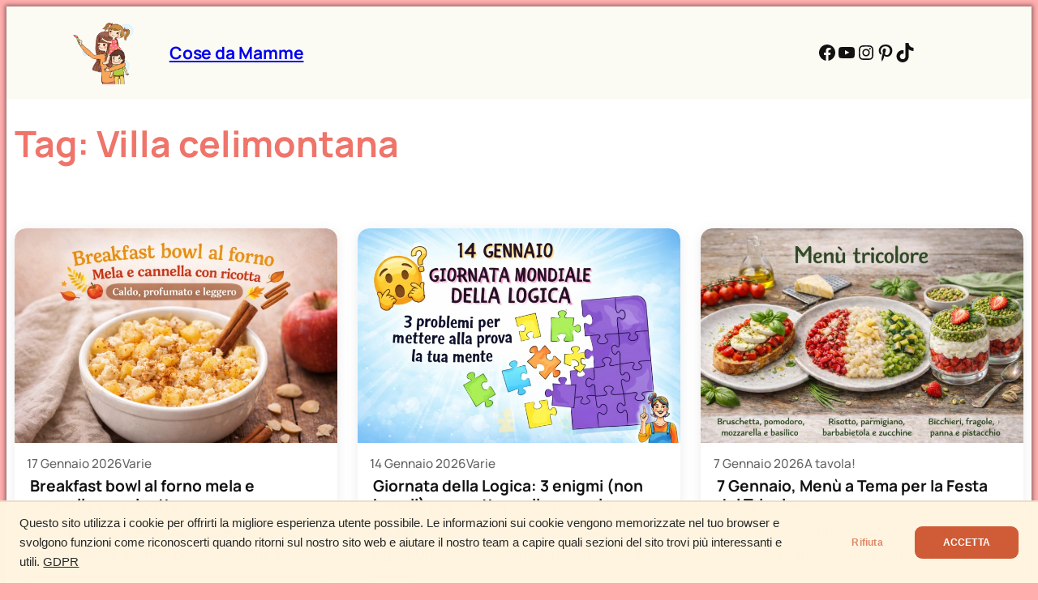

--- FILE ---
content_type: text/html; charset=utf-8
request_url: https://www.google.com/recaptcha/api2/aframe
body_size: 265
content:
<!DOCTYPE HTML><html><head><meta http-equiv="content-type" content="text/html; charset=UTF-8"></head><body><script nonce="cet_10lQPP4HdXi9uzoFGg">/** Anti-fraud and anti-abuse applications only. See google.com/recaptcha */ try{var clients={'sodar':'https://pagead2.googlesyndication.com/pagead/sodar?'};window.addEventListener("message",function(a){try{if(a.source===window.parent){var b=JSON.parse(a.data);var c=clients[b['id']];if(c){var d=document.createElement('img');d.src=c+b['params']+'&rc='+(localStorage.getItem("rc::a")?sessionStorage.getItem("rc::b"):"");window.document.body.appendChild(d);sessionStorage.setItem("rc::e",parseInt(sessionStorage.getItem("rc::e")||0)+1);localStorage.setItem("rc::h",'1768731579387');}}}catch(b){}});window.parent.postMessage("_grecaptcha_ready", "*");}catch(b){}</script></body></html>

--- FILE ---
content_type: application/javascript; charset=utf-8
request_url: https://fundingchoicesmessages.google.com/f/AGSKWxVYLsmdgu2NZ9rQA2kOsQ1rBWt5et__qD1FNu9tgwcscXJbJ_vY4UxAz_TPsKzw0YF3Y1qTh2dHNFnOkSuHBlMvw0gQsBveH_Xyzxf4drpWaSX20AUScDR_CB4DXluczzoHGLrlSkxnNv99ORkfltFH4eIceBm0KOsm0Il9zdQY9wJGbsgONb7qYg8y/_/adiframe_/160_600._adtxt./ad-inserter-/tmobilead.
body_size: -1292
content:
window['7811ca67-ab52-46d1-88ad-fa8b663b4805'] = true;

--- FILE ---
content_type: application/javascript; charset=utf-8
request_url: https://fundingchoicesmessages.google.com/f/AGSKWxUkbpqcXK6Lf-5XBlNvE3NX7ktJT9EXXNChaXKjW5QPTBPhARgQPYqhoQXENo5c_mqsv8O7E1_suOtEmRo9vvGhgQttsmiGLVmLZX_zOLOlhKqgeFwqE6O0LWxTXqajhlyePMzSTg==?fccs=W251bGwsbnVsbCxudWxsLG51bGwsbnVsbCxudWxsLFsxNzY4NzMxNTc5LDcxNTAwMDAwMF0sbnVsbCxudWxsLG51bGwsW251bGwsWzcsNiwxMF0sbnVsbCxudWxsLG51bGwsbnVsbCxudWxsLG51bGwsbnVsbCxudWxsLG51bGwsMV0sImh0dHBzOi8vd3d3LmNvc2VkYW1hbW1lLml0L3RhZy92aWxsYS1jZWxpbW9udGFuYS8iLG51bGwsW1s4LCJNOWxrelVhWkRzZyJdLFs5LCJlbi1VUyJdLFsxNiwiWzEsMSwxXSJdLFsxOSwiMiJdLFsyNCwiIl0sWzI5LCJmYWxzZSJdXV0
body_size: 132
content:
if (typeof __googlefc.fcKernelManager.run === 'function') {"use strict";this.default_ContributorServingResponseClientJs=this.default_ContributorServingResponseClientJs||{};(function(_){var window=this;
try{
var np=function(a){this.A=_.t(a)};_.u(np,_.J);var op=function(a){this.A=_.t(a)};_.u(op,_.J);op.prototype.getWhitelistStatus=function(){return _.F(this,2)};var pp=function(a){this.A=_.t(a)};_.u(pp,_.J);var qp=_.Zc(pp),rp=function(a,b,c){this.B=a;this.j=_.A(b,np,1);this.l=_.A(b,_.Nk,3);this.F=_.A(b,op,4);a=this.B.location.hostname;this.D=_.Dg(this.j,2)&&_.O(this.j,2)!==""?_.O(this.j,2):a;a=new _.Og(_.Ok(this.l));this.C=new _.bh(_.q.document,this.D,a);this.console=null;this.o=new _.jp(this.B,c,a)};
rp.prototype.run=function(){if(_.O(this.j,3)){var a=this.C,b=_.O(this.j,3),c=_.dh(a),d=new _.Ug;b=_.fg(d,1,b);c=_.C(c,1,b);_.hh(a,c)}else _.eh(this.C,"FCNEC");_.lp(this.o,_.A(this.l,_.Ae,1),this.l.getDefaultConsentRevocationText(),this.l.getDefaultConsentRevocationCloseText(),this.l.getDefaultConsentRevocationAttestationText(),this.D);_.mp(this.o,_.F(this.F,1),this.F.getWhitelistStatus());var e;a=(e=this.B.googlefc)==null?void 0:e.__executeManualDeployment;a!==void 0&&typeof a==="function"&&_.Qo(this.o.G,
"manualDeploymentApi")};var sp=function(){};sp.prototype.run=function(a,b,c){var d;return _.v(function(e){d=qp(b);(new rp(a,d,c)).run();return e.return({})})};_.Rk(7,new sp);
}catch(e){_._DumpException(e)}
}).call(this,this.default_ContributorServingResponseClientJs);
// Google Inc.

//# sourceURL=/_/mss/boq-content-ads-contributor/_/js/k=boq-content-ads-contributor.ContributorServingResponseClientJs.en_US.M9lkzUaZDsg.es5.O/d=1/exm=ad_blocking_detection_executable,kernel_loader,loader_js_executable,web_iab_us_states_signal_executable/ed=1/rs=AJlcJMzanTQvnnVdXXtZinnKRQ21NfsPog/m=cookie_refresh_executable
__googlefc.fcKernelManager.run('\x5b\x5b\x5b7,\x22\x5b\x5bnull,\\\x22cosedamamme.it\\\x22,\\\x22AKsRol_AhsdfTxa122lRcad43Koa-YaaDhh1BkdsqMoqsIoo-OxKFVwEQtoTlufBB9MK2nQgDg5f3LWm8phgWFuPT4uv-UNuwskW1Wwyh_Ik_afHtI6Wfl-XfvaMNuIM4_Y_D0I7R5O5enC8sjcCqqiOYH7HXBHMdQ\\\\u003d\\\\u003d\\\x22\x5d,null,\x5b\x5bnull,null,null,\\\x22https:\/\/fundingchoicesmessages.google.com\/f\/AGSKWxVBknHa39km45o-eshVFUyXabxgkbun8JmEr__jHFlbhpb1XiEQCH6B93Fs0VGzHWkgyhDPDze0vXV32RgDSkrEnuXkPX9jckb7p8TgVjNHpL_ZFn6pXoP-n7SxAlMP7KNjReVfHQ\\\\u003d\\\\u003d\\\x22\x5d,null,null,\x5bnull,null,null,\\\x22https:\/\/fundingchoicesmessages.google.com\/el\/AGSKWxV6TTWDmSSsM2b4ooxM4lEkinJEBfDBfYJys-S6rHycxt9xxjavOKAXaUYCuNlmKPnTUTH-ZY8kTFCHVngEXMd7FlflER8cJ7z2vdv4KDHe1MJqfrtgLlypgDnpSN3dOy4DywDvcw\\\\u003d\\\\u003d\\\x22\x5d,null,\x5bnull,\x5b7,6,10\x5d,null,null,null,null,null,null,null,null,null,1\x5d\x5d,\x5b3,1\x5d\x5d\x22\x5d\x5d,\x5bnull,null,null,\x22https:\/\/fundingchoicesmessages.google.com\/f\/AGSKWxVxYYDDaUKECwhcTySmbDEcSJ39MdRJMTviSun2Kl7DX7-TH1QbmQa_np-KS3TCiRyCWq7SqYIq9pASGperVEVyMD5dNej6oV78RXufXVOLj9hsnjSMHR4KbaJK3u9aca2KVTS2Zg\\u003d\\u003d\x22\x5d\x5d');}